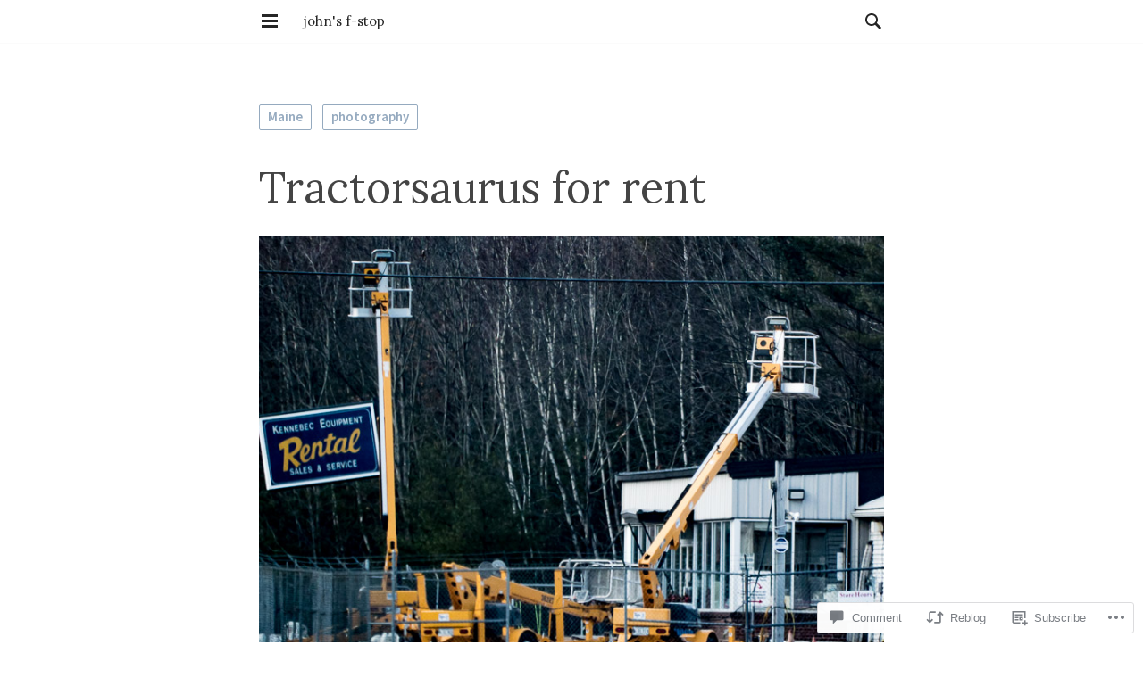

--- FILE ---
content_type: text/css;charset=utf-8
request_url: https://s0.wp.com/?custom-css=1&csblog=1qyPo&cscache=6&csrev=12
body_size: -51
content:
.site-info:after{content:"To view older posts, select Menu: Archive; copyright 2008-2025 - John H. Gregory";display:block}